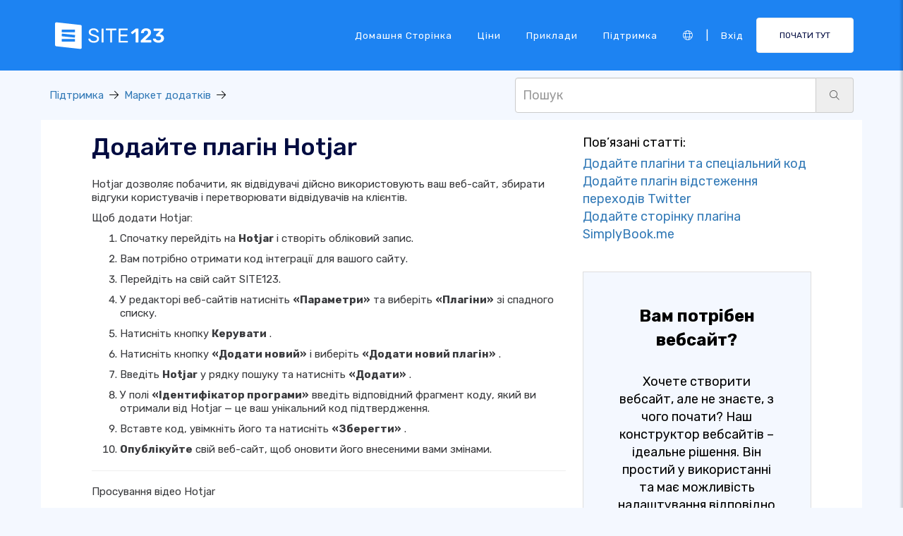

--- FILE ---
content_type: text/html;charset=UTF-8
request_url: https://ua.site123.com/support/4263181-%D0%94%D0%BE%D0%B4%D0%B0%D0%B9%D1%82%D0%B5-%D0%BF%D0%BB%D0%B0%D0%B3%D1%96%D0%BD-hotjar
body_size: 13139
content:
<!DOCTYPE html><html lang="uk" ><head> <script>        //We must set up this variable here because different analytics tool (like Google Optimize) using it right after
        var utm_landingPage     = 'homepage';
    </script> <meta http-equiv="X-UA-Compatible" content="IE=edge,chrome=1" /> <meta charset="utf-8" /> <link rel="dns-prefetch preconnect" href="https://cdn-cms.f-static.com" crossorigin="anonymous"/> <link rel="dns-prefetch preconnect" href="https://images.cdn-files-a.com" crossorigin="anonymous"/> <link rel="dns-prefetch preconnect" href="https://static.s123-cdn-network-a.com" crossorigin="anonymous"/> <link rel="dns-prefetch preconnect" href="https://cdn-cms-s-8-4.f-static.net" crossorigin="anonymous"/> <link rel="dns-prefetch preconnect" href="https://fonts.googleapis.com" crossorigin="anonymous"/> <link rel="dns-prefetch preconnect" href="https://fonts.gstatic.com" crossorigin="anonymous"/> <link rel="dns-prefetch preconnect" href="https://googleads.g.doubleclick.net" crossorigin="anonymous"/> <link rel="dns-prefetch preconnect" href="https://www.google-analytics.com" crossorigin="anonymous"/> <link rel="dns-prefetch preconnect" href="https://www.googleadservices.com" crossorigin="anonymous"/> <link rel="dns-prefetch preconnect" href="https://www.googleoptimize.com" crossorigin="anonymous"/> <link rel="dns-prefetch preconnect" href="https://www.facebook.com" crossorigin="anonymous"/> <meta name="viewport" content="width=device-width, initial-scale=1.0, maximum-scale=1.0" /> <link rel="shortcut icon" href="https://cdn-cms-s-8-4.f-static.net/manager/websites/site123_website/files/logos/brand_files_2020/Icons/Png/Icon_blue.png?v=y84124423242" type="image/x-icon"> <link rel="icon" href="https://cdn-cms-s-8-4.f-static.net/manager/websites/site123_website/files/logos/brand_files_2020/Icons/Png/Icon_blue.png?v=y84124423242" type="image/x-icon"> <style>/* arabic */
@font-face {
  font-family: 'Rubik';
  font-style: normal;
  font-weight: 300;
  font-display: swap;
  src: url(https://fonts.gstatic.com/s/rubik/v31/iJWKBXyIfDnIV7nErXyw023e1Ik.woff2) format('woff2');
  unicode-range: U+0600-06FF, U+0750-077F, U+0870-088E, U+0890-0891, U+0897-08E1, U+08E3-08FF, U+200C-200E, U+2010-2011, U+204F, U+2E41, U+FB50-FDFF, U+FE70-FE74, U+FE76-FEFC, U+102E0-102FB, U+10E60-10E7E, U+10EC2-10EC4, U+10EFC-10EFF, U+1EE00-1EE03, U+1EE05-1EE1F, U+1EE21-1EE22, U+1EE24, U+1EE27, U+1EE29-1EE32, U+1EE34-1EE37, U+1EE39, U+1EE3B, U+1EE42, U+1EE47, U+1EE49, U+1EE4B, U+1EE4D-1EE4F, U+1EE51-1EE52, U+1EE54, U+1EE57, U+1EE59, U+1EE5B, U+1EE5D, U+1EE5F, U+1EE61-1EE62, U+1EE64, U+1EE67-1EE6A, U+1EE6C-1EE72, U+1EE74-1EE77, U+1EE79-1EE7C, U+1EE7E, U+1EE80-1EE89, U+1EE8B-1EE9B, U+1EEA1-1EEA3, U+1EEA5-1EEA9, U+1EEAB-1EEBB, U+1EEF0-1EEF1;
}
/* cyrillic-ext */
@font-face {
  font-family: 'Rubik';
  font-style: normal;
  font-weight: 300;
  font-display: swap;
  src: url(https://fonts.gstatic.com/s/rubik/v31/iJWKBXyIfDnIV7nMrXyw023e1Ik.woff2) format('woff2');
  unicode-range: U+0460-052F, U+1C80-1C8A, U+20B4, U+2DE0-2DFF, U+A640-A69F, U+FE2E-FE2F;
}
/* cyrillic */
@font-face {
  font-family: 'Rubik';
  font-style: normal;
  font-weight: 300;
  font-display: swap;
  src: url(https://fonts.gstatic.com/s/rubik/v31/iJWKBXyIfDnIV7nFrXyw023e1Ik.woff2) format('woff2');
  unicode-range: U+0301, U+0400-045F, U+0490-0491, U+04B0-04B1, U+2116;
}
/* hebrew */
@font-face {
  font-family: 'Rubik';
  font-style: normal;
  font-weight: 300;
  font-display: swap;
  src: url(https://fonts.gstatic.com/s/rubik/v31/iJWKBXyIfDnIV7nDrXyw023e1Ik.woff2) format('woff2');
  unicode-range: U+0307-0308, U+0590-05FF, U+200C-2010, U+20AA, U+25CC, U+FB1D-FB4F;
}
/* latin-ext */
@font-face {
  font-family: 'Rubik';
  font-style: normal;
  font-weight: 300;
  font-display: swap;
  src: url(https://fonts.gstatic.com/s/rubik/v31/iJWKBXyIfDnIV7nPrXyw023e1Ik.woff2) format('woff2');
  unicode-range: U+0100-02BA, U+02BD-02C5, U+02C7-02CC, U+02CE-02D7, U+02DD-02FF, U+0304, U+0308, U+0329, U+1D00-1DBF, U+1E00-1E9F, U+1EF2-1EFF, U+2020, U+20A0-20AB, U+20AD-20C0, U+2113, U+2C60-2C7F, U+A720-A7FF;
}
/* latin */
@font-face {
  font-family: 'Rubik';
  font-style: normal;
  font-weight: 300;
  font-display: swap;
  src: url(https://fonts.gstatic.com/s/rubik/v31/iJWKBXyIfDnIV7nBrXyw023e.woff2) format('woff2');
  unicode-range: U+0000-00FF, U+0131, U+0152-0153, U+02BB-02BC, U+02C6, U+02DA, U+02DC, U+0304, U+0308, U+0329, U+2000-206F, U+20AC, U+2122, U+2191, U+2193, U+2212, U+2215, U+FEFF, U+FFFD;
}
/* arabic */
@font-face {
  font-family: 'Rubik';
  font-style: normal;
  font-weight: 400;
  font-display: swap;
  src: url(https://fonts.gstatic.com/s/rubik/v31/iJWKBXyIfDnIV7nErXyw023e1Ik.woff2) format('woff2');
  unicode-range: U+0600-06FF, U+0750-077F, U+0870-088E, U+0890-0891, U+0897-08E1, U+08E3-08FF, U+200C-200E, U+2010-2011, U+204F, U+2E41, U+FB50-FDFF, U+FE70-FE74, U+FE76-FEFC, U+102E0-102FB, U+10E60-10E7E, U+10EC2-10EC4, U+10EFC-10EFF, U+1EE00-1EE03, U+1EE05-1EE1F, U+1EE21-1EE22, U+1EE24, U+1EE27, U+1EE29-1EE32, U+1EE34-1EE37, U+1EE39, U+1EE3B, U+1EE42, U+1EE47, U+1EE49, U+1EE4B, U+1EE4D-1EE4F, U+1EE51-1EE52, U+1EE54, U+1EE57, U+1EE59, U+1EE5B, U+1EE5D, U+1EE5F, U+1EE61-1EE62, U+1EE64, U+1EE67-1EE6A, U+1EE6C-1EE72, U+1EE74-1EE77, U+1EE79-1EE7C, U+1EE7E, U+1EE80-1EE89, U+1EE8B-1EE9B, U+1EEA1-1EEA3, U+1EEA5-1EEA9, U+1EEAB-1EEBB, U+1EEF0-1EEF1;
}
/* cyrillic-ext */
@font-face {
  font-family: 'Rubik';
  font-style: normal;
  font-weight: 400;
  font-display: swap;
  src: url(https://fonts.gstatic.com/s/rubik/v31/iJWKBXyIfDnIV7nMrXyw023e1Ik.woff2) format('woff2');
  unicode-range: U+0460-052F, U+1C80-1C8A, U+20B4, U+2DE0-2DFF, U+A640-A69F, U+FE2E-FE2F;
}
/* cyrillic */
@font-face {
  font-family: 'Rubik';
  font-style: normal;
  font-weight: 400;
  font-display: swap;
  src: url(https://fonts.gstatic.com/s/rubik/v31/iJWKBXyIfDnIV7nFrXyw023e1Ik.woff2) format('woff2');
  unicode-range: U+0301, U+0400-045F, U+0490-0491, U+04B0-04B1, U+2116;
}
/* hebrew */
@font-face {
  font-family: 'Rubik';
  font-style: normal;
  font-weight: 400;
  font-display: swap;
  src: url(https://fonts.gstatic.com/s/rubik/v31/iJWKBXyIfDnIV7nDrXyw023e1Ik.woff2) format('woff2');
  unicode-range: U+0307-0308, U+0590-05FF, U+200C-2010, U+20AA, U+25CC, U+FB1D-FB4F;
}
/* latin-ext */
@font-face {
  font-family: 'Rubik';
  font-style: normal;
  font-weight: 400;
  font-display: swap;
  src: url(https://fonts.gstatic.com/s/rubik/v31/iJWKBXyIfDnIV7nPrXyw023e1Ik.woff2) format('woff2');
  unicode-range: U+0100-02BA, U+02BD-02C5, U+02C7-02CC, U+02CE-02D7, U+02DD-02FF, U+0304, U+0308, U+0329, U+1D00-1DBF, U+1E00-1E9F, U+1EF2-1EFF, U+2020, U+20A0-20AB, U+20AD-20C0, U+2113, U+2C60-2C7F, U+A720-A7FF;
}
/* latin */
@font-face {
  font-family: 'Rubik';
  font-style: normal;
  font-weight: 400;
  font-display: swap;
  src: url(https://fonts.gstatic.com/s/rubik/v31/iJWKBXyIfDnIV7nBrXyw023e.woff2) format('woff2');
  unicode-range: U+0000-00FF, U+0131, U+0152-0153, U+02BB-02BC, U+02C6, U+02DA, U+02DC, U+0304, U+0308, U+0329, U+2000-206F, U+20AC, U+2122, U+2191, U+2193, U+2212, U+2215, U+FEFF, U+FFFD;
}
/* arabic */
@font-face {
  font-family: 'Rubik';
  font-style: normal;
  font-weight: 500;
  font-display: swap;
  src: url(https://fonts.gstatic.com/s/rubik/v31/iJWKBXyIfDnIV7nErXyw023e1Ik.woff2) format('woff2');
  unicode-range: U+0600-06FF, U+0750-077F, U+0870-088E, U+0890-0891, U+0897-08E1, U+08E3-08FF, U+200C-200E, U+2010-2011, U+204F, U+2E41, U+FB50-FDFF, U+FE70-FE74, U+FE76-FEFC, U+102E0-102FB, U+10E60-10E7E, U+10EC2-10EC4, U+10EFC-10EFF, U+1EE00-1EE03, U+1EE05-1EE1F, U+1EE21-1EE22, U+1EE24, U+1EE27, U+1EE29-1EE32, U+1EE34-1EE37, U+1EE39, U+1EE3B, U+1EE42, U+1EE47, U+1EE49, U+1EE4B, U+1EE4D-1EE4F, U+1EE51-1EE52, U+1EE54, U+1EE57, U+1EE59, U+1EE5B, U+1EE5D, U+1EE5F, U+1EE61-1EE62, U+1EE64, U+1EE67-1EE6A, U+1EE6C-1EE72, U+1EE74-1EE77, U+1EE79-1EE7C, U+1EE7E, U+1EE80-1EE89, U+1EE8B-1EE9B, U+1EEA1-1EEA3, U+1EEA5-1EEA9, U+1EEAB-1EEBB, U+1EEF0-1EEF1;
}
/* cyrillic-ext */
@font-face {
  font-family: 'Rubik';
  font-style: normal;
  font-weight: 500;
  font-display: swap;
  src: url(https://fonts.gstatic.com/s/rubik/v31/iJWKBXyIfDnIV7nMrXyw023e1Ik.woff2) format('woff2');
  unicode-range: U+0460-052F, U+1C80-1C8A, U+20B4, U+2DE0-2DFF, U+A640-A69F, U+FE2E-FE2F;
}
/* cyrillic */
@font-face {
  font-family: 'Rubik';
  font-style: normal;
  font-weight: 500;
  font-display: swap;
  src: url(https://fonts.gstatic.com/s/rubik/v31/iJWKBXyIfDnIV7nFrXyw023e1Ik.woff2) format('woff2');
  unicode-range: U+0301, U+0400-045F, U+0490-0491, U+04B0-04B1, U+2116;
}
/* hebrew */
@font-face {
  font-family: 'Rubik';
  font-style: normal;
  font-weight: 500;
  font-display: swap;
  src: url(https://fonts.gstatic.com/s/rubik/v31/iJWKBXyIfDnIV7nDrXyw023e1Ik.woff2) format('woff2');
  unicode-range: U+0307-0308, U+0590-05FF, U+200C-2010, U+20AA, U+25CC, U+FB1D-FB4F;
}
/* latin-ext */
@font-face {
  font-family: 'Rubik';
  font-style: normal;
  font-weight: 500;
  font-display: swap;
  src: url(https://fonts.gstatic.com/s/rubik/v31/iJWKBXyIfDnIV7nPrXyw023e1Ik.woff2) format('woff2');
  unicode-range: U+0100-02BA, U+02BD-02C5, U+02C7-02CC, U+02CE-02D7, U+02DD-02FF, U+0304, U+0308, U+0329, U+1D00-1DBF, U+1E00-1E9F, U+1EF2-1EFF, U+2020, U+20A0-20AB, U+20AD-20C0, U+2113, U+2C60-2C7F, U+A720-A7FF;
}
/* latin */
@font-face {
  font-family: 'Rubik';
  font-style: normal;
  font-weight: 500;
  font-display: swap;
  src: url(https://fonts.gstatic.com/s/rubik/v31/iJWKBXyIfDnIV7nBrXyw023e.woff2) format('woff2');
  unicode-range: U+0000-00FF, U+0131, U+0152-0153, U+02BB-02BC, U+02C6, U+02DA, U+02DC, U+0304, U+0308, U+0329, U+2000-206F, U+20AC, U+2122, U+2191, U+2193, U+2212, U+2215, U+FEFF, U+FFFD;
}
/* arabic */
@font-face {
  font-family: 'Rubik';
  font-style: normal;
  font-weight: 700;
  font-display: swap;
  src: url(https://fonts.gstatic.com/s/rubik/v31/iJWKBXyIfDnIV7nErXyw023e1Ik.woff2) format('woff2');
  unicode-range: U+0600-06FF, U+0750-077F, U+0870-088E, U+0890-0891, U+0897-08E1, U+08E3-08FF, U+200C-200E, U+2010-2011, U+204F, U+2E41, U+FB50-FDFF, U+FE70-FE74, U+FE76-FEFC, U+102E0-102FB, U+10E60-10E7E, U+10EC2-10EC4, U+10EFC-10EFF, U+1EE00-1EE03, U+1EE05-1EE1F, U+1EE21-1EE22, U+1EE24, U+1EE27, U+1EE29-1EE32, U+1EE34-1EE37, U+1EE39, U+1EE3B, U+1EE42, U+1EE47, U+1EE49, U+1EE4B, U+1EE4D-1EE4F, U+1EE51-1EE52, U+1EE54, U+1EE57, U+1EE59, U+1EE5B, U+1EE5D, U+1EE5F, U+1EE61-1EE62, U+1EE64, U+1EE67-1EE6A, U+1EE6C-1EE72, U+1EE74-1EE77, U+1EE79-1EE7C, U+1EE7E, U+1EE80-1EE89, U+1EE8B-1EE9B, U+1EEA1-1EEA3, U+1EEA5-1EEA9, U+1EEAB-1EEBB, U+1EEF0-1EEF1;
}
/* cyrillic-ext */
@font-face {
  font-family: 'Rubik';
  font-style: normal;
  font-weight: 700;
  font-display: swap;
  src: url(https://fonts.gstatic.com/s/rubik/v31/iJWKBXyIfDnIV7nMrXyw023e1Ik.woff2) format('woff2');
  unicode-range: U+0460-052F, U+1C80-1C8A, U+20B4, U+2DE0-2DFF, U+A640-A69F, U+FE2E-FE2F;
}
/* cyrillic */
@font-face {
  font-family: 'Rubik';
  font-style: normal;
  font-weight: 700;
  font-display: swap;
  src: url(https://fonts.gstatic.com/s/rubik/v31/iJWKBXyIfDnIV7nFrXyw023e1Ik.woff2) format('woff2');
  unicode-range: U+0301, U+0400-045F, U+0490-0491, U+04B0-04B1, U+2116;
}
/* hebrew */
@font-face {
  font-family: 'Rubik';
  font-style: normal;
  font-weight: 700;
  font-display: swap;
  src: url(https://fonts.gstatic.com/s/rubik/v31/iJWKBXyIfDnIV7nDrXyw023e1Ik.woff2) format('woff2');
  unicode-range: U+0307-0308, U+0590-05FF, U+200C-2010, U+20AA, U+25CC, U+FB1D-FB4F;
}
/* latin-ext */
@font-face {
  font-family: 'Rubik';
  font-style: normal;
  font-weight: 700;
  font-display: swap;
  src: url(https://fonts.gstatic.com/s/rubik/v31/iJWKBXyIfDnIV7nPrXyw023e1Ik.woff2) format('woff2');
  unicode-range: U+0100-02BA, U+02BD-02C5, U+02C7-02CC, U+02CE-02D7, U+02DD-02FF, U+0304, U+0308, U+0329, U+1D00-1DBF, U+1E00-1E9F, U+1EF2-1EFF, U+2020, U+20A0-20AB, U+20AD-20C0, U+2113, U+2C60-2C7F, U+A720-A7FF;
}
/* latin */
@font-face {
  font-family: 'Rubik';
  font-style: normal;
  font-weight: 700;
  font-display: swap;
  src: url(https://fonts.gstatic.com/s/rubik/v31/iJWKBXyIfDnIV7nBrXyw023e.woff2) format('woff2');
  unicode-range: U+0000-00FF, U+0131, U+0152-0153, U+02BB-02BC, U+02C6, U+02DA, U+02DC, U+0304, U+0308, U+0329, U+2000-206F, U+20AC, U+2122, U+2191, U+2193, U+2212, U+2215, U+FEFF, U+FFFD;
}</style> <!-- styles --> <link rel="stylesheet" href="https://cdn-cms-s-8-4.f-static.net/versions/2/system_mini/css/minimizeSITE123website.css?v=y84124423242" type="text/css" crossorigin="anonymous"> <link rel="stylesheet" href="https://cdn-cms-s-8-4.f-static.net/versions/2/system_mini/css/minimizeSITE123website_inside_page.css?v=y84124423242" type="text/css" crossorigin="anonymous"> <title>Додайте плагін Hotjar  | Центр підтримки - SITE123</title><meta name="description" content="Дізнайтеся, як відвідувачі використовують ваш сайт за допомогою Hotjar. Створіть обліковий запис, інтегруйте його на свій веб-сайт SITE123 і перетворите статистику на збільшення конверсій клієнтів." /><meta name="keywords" content="" /><link rel="canonical" href="https://ua.site123.com/support/4263181-%D0%94%D0%BE%D0%B4%D0%B0%D0%B9%D1%82%D0%B5-%D0%BF%D0%BB%D0%B0%D0%B3%D1%96%D0%BD-hotjar" /><meta http-equiv="content-language" content="uk" /><!-- Facebook Meta Info --><meta property="fb:pages" content="430267760516602" /><meta name="fb:app_id" content="1416531498604756" /><meta property="og:url" content="https://ua.site123.com/support/4263181-%D0%94%D0%BE%D0%B4%D0%B0%D0%B9%D1%82%D0%B5-%D0%BF%D0%BB%D0%B0%D0%B3%D1%96%D0%BD-hotjar"><meta property="og:image" content=""><meta property="og:description" content="Дізнайтеся, як відвідувачі використовують ваш сайт за допомогою Hotjar. Створіть обліковий запис, інтегруйте його на свій веб-сайт SITE123 і перетворите статистику на збільшення конверсій клієнтів."><meta property="og:title" content="Додайте плагін Hotjar  | Центр підтримки - SITE123"><meta property="og:site_name" content="SITE123"><meta name="og:type" content="website" /><!-- Twitter Meta Info --><meta name="twitter:site" content="@site123"><meta name="twitter:card" content="summary_large_image"><meta name="twitter:url" content="https://ua.site123.com/support/4263181-%D0%94%D0%BE%D0%B4%D0%B0%D0%B9%D1%82%D0%B5-%D0%BF%D0%BB%D0%B0%D0%B3%D1%96%D0%BD-hotjar"><meta name="twitter:title" content="Додайте плагін Hotjar  | Центр підтримки - SITE123"><meta name="twitter:description" content="Дізнайтеся, як відвідувачі використовують ваш сайт за допомогою Hotjar. Створіть обліковий запис, інтегруйте його на свій веб-сайт SITE123 і перетворите статистику на збільшення конверсій клієнтів."><meta name="twitter:image:src" content=""><!-- Google+ Meta Info --><meta itemprop="name" content="Додайте плагін Hotjar  | Центр підтримки - SITE123"><meta itemprop="description" content="Дізнайтеся, як відвідувачі використовують ваш сайт за допомогою Hotjar. Створіть обліковий запис, інтегруйте його на свій веб-сайт SITE123 і перетворите статистику на збільшення конверсій клієнтів."><meta itemprop="image" content=""><meta name="yandex-verification" content="4e2e3b87cecc4952"><meta name="msvalidate.01" content="1404E3D356E3AFB60FD0EF2AE2283550"> <link rel="alternate" hreflang="en" href="https://en.site123.com/support/4263181-add-the-hotjar-plugin"/><link rel="alternate" hreflang="x-default" href="https://www.site123.com/support/4263181-add-the-hotjar-plugin"/><link rel="alternate" hreflang="he" href="https://he.site123.com/support/4263181-%D7%94%D7%95%D7%A1%D7%A3-%D7%90%D7%AA-%D7%AA%D7%95%D7%A1%D7%A3-hotjar"/><link rel="alternate" hreflang="fr" href="https://fr.site123.com/support/4263181-ajouter-le-plugin-hotjar"/><link rel="alternate" hreflang="es" href="https://es.site123.com/support/4263181-agregue-el-complemento-hotjar"/><link rel="alternate" hreflang="pt" href="https://pt.site123.com/support/4263181-adicione-o-plug-in-hotjar"/><link rel="alternate" hreflang="de" href="https://de.site123.com/support/4263181-f%C3%BCgen-sie-das-hotjar-plugin-hinzu"/><link rel="alternate" hreflang="it" href="https://it.site123.com/support/4263181-aggiungi-il-plugin-hotjar"/><link rel="alternate" hreflang="nl" href="https://nl.site123.com/support/4263181-voeg-de-hotjar-plug-in-toe"/><link rel="alternate" hreflang="ru" href="https://ru.site123.com/support/4263181-%D0%94%D0%BE%D0%B1%D0%B0%D0%B2%D1%8C%D1%82%D0%B5-%D0%BF%D0%BB%D0%B0%D0%B3%D0%B8%D0%BD-hotjar"/><link rel="alternate" hreflang="ja" href="https://ja.site123.com/support/4263181-hotjar%E3%83%97%E3%83%A9%E3%82%B0%E3%82%A4%E3%83%B3%E3%82%92%E8%BF%BD%E5%8A%A0%E3%81%99%E3%82%8B"/><link rel="alternate" hreflang="ko" href="https://ko.site123.com/support/4263181-hotjar-%ED%94%8C%EB%9F%AC%EA%B7%B8%EC%9D%B8-%EC%B6%94%EA%B0%80"/><link rel="alternate" hreflang="pl" href="https://pl.site123.com/support/4263181-dodaj-wtyczk%C4%99-hotjar"/><link rel="alternate" hreflang="tr" href="https://tr.site123.com/support/4263181-hotjar-eklentisini-ekle"/><link rel="alternate" hreflang="ar" href="https://ar.site123.com/support/4263181-%D8%A3%D8%B6%D9%81-%D8%A7%D9%84%D8%A8%D8%B1%D9%86%D8%A7%D9%85%D8%AC-%D8%A7%D9%84%D9%85%D8%B3%D8%A7%D8%B9%D8%AF-hotjar"/><link rel="alternate" hreflang="hu" href="https://hu.site123.com/support/4263181-adja-hozz%C3%A1-a-hotjar-be%C3%A9p%C3%BCl%C5%91-modult"/><link rel="alternate" hreflang="sv" href="https://sv.site123.com/support/4263181-l%C3%A4gg-till-hotjar-plugin"/><link rel="alternate" hreflang="no" href="https://no.site123.com/support/4263181-legg-til-hotjar-plugin"/><link rel="alternate" hreflang="ro" href="https://ro.site123.com/support/4263181-ad%C4%83uga%C8%9Bi-pluginul-hotjar"/><link rel="alternate" hreflang="el" href="https://el.site123.com/support/4263181-%CE%A0%CF%81%CE%BF%CF%83%CE%B8%CE%AD%CF%83%CF%84%CE%B5-%CF%84%CE%BF-%CF%80%CF%81%CF%8C%CF%83%CE%B8%CE%B5%CF%84%CE%BF-hotjar"/><link rel="alternate" hreflang="hi" href="https://hi.site123.com/support/4263181-hotjar-%E0%A4%AA-%E0%A4%B2%E0%A4%97%E0%A4%87%E0%A4%A8-%E0%A4%9C-%E0%A4%A1"/><link rel="alternate" hreflang="cs" href="https://cs.site123.com/support/4263181-p%C5%99idejte-plugin-hotjar"/><link rel="alternate" hreflang="da" href="https://da.site123.com/support/4263181-tilf%C3%B8j-hotjar-plugin"/><link rel="alternate" hreflang="hr" href="https://hr.site123.com/support/4263181-dodajte-hotjar-dodatak"/><link rel="alternate" hreflang="uk" href="https://uk.site123.com/support/4263181-%D0%94%D0%BE%D0%B4%D0%B0%D0%B9%D1%82%D0%B5-%D0%BF%D0%BB%D0%B0%D0%B3%D1%96%D0%BD-hotjar"/><link rel="alternate" hreflang="zh-cn" href="https://zh-cn.site123.com/support/4263181-%E6%B7%BB%E5%8A%A0-hotjar-%E6%8F%92%E4%BB%B6"/><link rel="alternate" hreflang="zh-tw" href="https://zh-tw.site123.com/support/4263181-%E6%96%B0%E5%A2%9E-hotjar-%E6%8F%92%E4%BB%B6"/> </head><body class="language_uk insidePage landingPage " data-user-language="uk"> <div class="menuHeader "> <div class="container"> <div class="row"> <div class="col-xs-12 col-sm-2"> <a href="/"><img src="https://static.s123-cdn-network-a.com/admin/InterfaceStatisFiles/allOther/all/site123/logos/Logo/Horizontal/SVG/Horizontal_Blue.svg?v=y84124423242" class="site123_logo logoBlue" alt="SITE123 logo"><img src="https://static.s123-cdn-network-a.com/admin/InterfaceStatisFiles/allOther/all/site123/logos/Logo/Horizontal/SVG/Horizontal_white.svg?v=y84124423242" class="site123_logo logoWhite" alt="SITE123 logo"></a> </div> <div class="col-xs-12 col-sm-10 hidden-xs hidden-sm"> <nav class=""> <ul class="site123_nav"> <li class="active"><a class="menuItem" href="/">Домашня сторінка</a></li> <!--<li><a class="menuItem" href="/domain-search">Домени</a></li>--> <li><a class="menuItem" href="/%D0%A6%D1%96%D0%BD%D0%B8">Ціни</a></li><li><a class="menuItem" href="/%D0%9F%D1%80%D0%B8%D0%BA%D0%BB%D0%B0%D0%B4%D0%B8+%D0%B2%D0%B5%D0%B1%D1%81%D0%B0%D0%B9%D1%82%D1%96%D0%B2">Приклади</a></li> <li><a class="menuItem" href="/support">Підтримка</a></li> <li><a class="languageModalElement menuItem"><i class="fa-light fa-globe"></i></a></li> <li>|</li> <li class="loginMenu"><a class="menuItem" href="https://app.site123.com/manager/login/login.php?l=uk"><i class="fal fa-sign-in visible-xs-block"></i><span class="hidden-xs">Вхід</span></a></li> <li><a class="btn btn-blue btn-small" href="https://app.site123.com/manager/login/sign_up.php?l=uk"><i class="fal fa-plus visible-xs-block"></i><span class="hidden-xs">ПОЧАТИ ТУТ</span></a></li> </ul> </nav> </div> <div class="col-xs-12 col-sm-9 visible-xs-block visible-sm-block"> <div class="mobileMenu"> <svg aria-hidden="true" focusable="false" data-prefix="fal" data-icon="bars" class="svg-inline--fa fa-bars" style="width:26px;height:26px;" role="img" xmlns="http://www.w3.org/2000/svg" viewBox="0 0 448 512"><path fill="currentColor" d="M442 114H6a6 6 0 0 1-6-6V84a6 6 0 0 1 6-6h436a6 6 0 0 1 6 6v24a6 6 0 0 1-6 6zm0 160H6a6 6 0 0 1-6-6v-24a6 6 0 0 1 6-6h436a6 6 0 0 1 6 6v24a6 6 0 0 1-6 6zm0 160H6a6 6 0 0 1-6-6v-24a6 6 0 0 1 6-6h436a6 6 0 0 1 6 6v24a6 6 0 0 1-6 6z"></path></svg> </div> </div> </div> </div> </div> <div class="mobileMenuFromSide"> <div class="mobileMenuHeader"> <img src="https://static.s123-cdn-network-a.com/admin/InterfaceStatisFiles/allOther/all/site123/logos/Logo/Horizontal/SVG/Horizontal_Blue.svg?v=y84124423242" class="site123_logo logoBlue" alt="logo"> <div class="mobileMenuClose"><svg aria-hidden="true" focusable="false" data-prefix="fal" data-icon="times" class="svg-inline--fa fa-times" role="img" xmlns="http://www.w3.org/2000/svg" viewBox="0 0 320 512"><path fill="currentColor" d="M193.94 256L296.5 153.44l21.15-21.15c3.12-3.12 3.12-8.19 0-11.31l-22.63-22.63c-3.12-3.12-8.19-3.12-11.31 0L160 222.06 36.29 98.34c-3.12-3.12-8.19-3.12-11.31 0L2.34 120.97c-3.12 3.12-3.12 8.19 0 11.31L126.06 256 2.34 379.71c-3.12 3.12-3.12 8.19 0 11.31l22.63 22.63c3.12 3.12 8.19 3.12 11.31 0L160 289.94 262.56 392.5l21.15 21.15c3.12 3.12 8.19 3.12 11.31 0l22.63-22.63c3.12-3.12 3.12-8.19 0-11.31L193.94 256z"></path></svg></div> </div> <nav class=""> <ul class="site123_nav"> <li class="active"><a href="/">Домашня сторінка</a></li> <li><a href="/%D0%A6%D1%96%D0%BD%D0%B8">Ціни</a></li> <li><a href="/support">Підтримка</a></li> <li><a class="languageModalElement" data-show-lan-text="true"><i class="fa-light fa-globe"></i></a></li> </ul> </nav> <div class="mobile-menu-main-btns"> <a class="btn btn-mini btn-transparent" href="https://app.site123.com/manager/login/login.php?l=uk"><span>Вхід</span></a> <a class="btn btn-mini btn-orange" href="https://app.site123.com/manager/login/sign_up.php?l=uk"><span>ПОЧАТИ ТУТ</span></a> </div> </div> <div class="container supportPage" style="margin-top:30px;"> <div class="row"> <div class="col-xs-12"> <div style="display: flex;align-items: center;justify-content: center;padding: 10px 0;"> <div style="width: 50%;"> <div class="breadcrumb" style="margin:0;"> <a href="/support">Підтримка</a>                        &nbsp;<i class="fal fa-arrow-right"></i>&nbsp; 
                                                    <a href="/support/cat/app-market">Маркет додатків</a> &nbsp;<i class="fal fa-arrow-right"></i>&nbsp; 
                                            </div> </div> <div style="width: 50%;"> <!-- Search Filter --> <form id="addPluginFilterForm" class="form-search bigSearch" action="/support"> <div class="input-group" style="margin:0;"> <input type="text" id="q" name="q" class="form-control search-query" placeholder="Пошук" value=""/> <button type="submit" class="input-group-addon" data-rel="tooltip" title="Пошук"><i class="fal fa-search"></i></button> </div> </form> </div> </div> </div> <div class="articleInfo col-xs-12"> <div class="row data"> <div class="supportArticleBox"> <div class="col-xs-12 col-sm-8"> <div> <h1>Додайте плагін Hotjar</h1> <div class="content responsive-handler fr-view breakable"> <p class="no-margin">Hotjar дозволяє побачити, як відвідувачі дійсно використовують ваш веб-сайт, збирати відгуки користувачів і перетворювати відвідувачів на клієнтів.</p><p class="no-margin"></p><p class="no-margin"> Щоб додати Hotjar:</p><ol><li><p class="no-margin"> Спочатку перейдіть на <b>Hotjar</b> і створіть обліковий запис.</p></li><li><p class="no-margin"> Вам потрібно отримати код інтеграції для вашого сайту.</p></li><li><p class="no-margin"> Перейдіть на свій сайт SITE123.</p></li><li><p class="no-margin"> У редакторі веб-сайтів натисніть <b>«Параметри»</b> та виберіть <b>«Плагіни»</b> зі спадного списку.</p></li><li><p class="no-margin"> Натисніть кнопку <b>Керувати</b> .</p></li><li><p class="no-margin"> Натисніть кнопку <b>«Додати новий»</b> і виберіть <b>«Додати новий плагін»</b> .</p></li><li><p class="no-margin"> Введіть <b>Hotjar</b> у рядку пошуку та натисніть <b>«Додати»</b> .</p></li><li><p class="no-margin"> У полі <b>«Ідентифікатор програми»</b> введіть відповідний фрагмент коду, який ви отримали від Hotjar — це ваш унікальний код підтвердження.</p></li><li><p class="no-margin"> Вставте код, увімкніть його та натисніть <b>«Зберегти»</b> .</p></li><li><p class="no-margin"> <b>Опублікуйте</b> свій веб-сайт, щоб оновити його внесеними вами змінами.</p></li></ol><hr><p class="no-margin"> Просування відео Hotjar </p><p class="no-margin"></p><div class="intercom-h2b-video"><iframe src="https://www.youtube.com/embed/XZSDpnu7DoA?rel=0" frameborder="0" webkitallowfullscreen mozallowfullscreen allowfullscreen></iframe></div><p class="no-margin"></p> </div> </div> <div style="margin-top: 3rem;"> </div> <div class="hidden"> <div class="articleTagBox"> <a href="/support/cat/app-market">Маркет додатків</a> <br/> </div> </div> <div> <form id="supportReviewForm" method="post"> <div class="supportReviewTool text-center">                                    Чи була ця стаття корисною для вас?                                    <br> <div> <a class="supportReviewReaction supportReviewComment" data-user-comment="smiley (Good article)" data-user-reaction="1">&#128515;</a> <a class="supportReviewReaction supportReviewComment" data-user-comment="neutral_face (Ok article)" data-user-reaction="2">&#128528;</a> <a class="supportReviewReaction supportReviewComment" data-user-comment="disappointed (Bad article)" data-user-reaction="3">&#128542;</a> </div> <div class="supportReviewTool-settings hidden"> <br><br> <label for="reviewReactionText">Будь ласка, скажіть нам, що ми можемо покращити!</label> <br> <div class="list-group supportReviewComment"> <a class="list-group-item" data-user-comment="The content/video is out of date">Контент/відео застарілий.</a> <a class="list-group-item" data-user-comment="The information is hard to understand">Інформацію надто важко зрозуміти.</a> <a class="list-group-item" data-user-comment="I still do not know what to do next">Я досі не знаю, що робити далі. </a> </div> <br> </div> </div> <input type="hidden" name="userComment" id="userComment"> <input type="hidden" name="userReaction" id="userReaction"> <input type="hidden" name="supportArticleName" id="supportArticleName" value="/support/4263181-%D0%94%D0%BE%D0%B4%D0%B0%D0%B9%D1%82%D0%B5-%D0%BF%D0%BB%D0%B0%D0%B3%D1%96%D0%BD-hotjar"> <input type="hidden" name="articleID" id="articleID" value="4263181"> </form> </div> <div> <div class="openIntercomBoxBottom" style="margin: 20px 0;"> <a class="btn btn-primary openInsideChat"><i class="fal fa-comments"></i> Почніть розмову з агентом</a> </div> </div> </div> <div class="col-xs-12 col-sm-4"> <div class="articleTagBox" style="margin-bottom:40px;"> <div class="articleTagBoxTitle" style="margin-bottom:5px;">Пов’язані статті:</div> <div> <a class="" href="/support/7168957-%d0%94%d0%be%d0%b4%d0%b0%d0%b9%d1%82%d0%b5-%d0%bf%d0%bb%d0%b0%d0%b3%d1%96%d0%bd%d0%b8-%d1%82%d0%b0-%d1%81%d0%bf%d0%b5%d1%86%d1%96%d0%b0%d0%bb%d1%8c%d0%bd%d0%b8%d0%b9-%d0%ba%d0%be%d0%b4">Додайте плагіни та спеціальний код</a> </div> <div> <a class="" href="/support/2348193-%d0%94%d0%be%d0%b4%d0%b0%d0%b9%d1%82%d0%b5-%d0%bf%d0%bb%d0%b0%d0%b3%d1%96%d0%bd-%d0%b2%d1%96%d0%b4%d1%81%d1%82%d0%b5%d0%b6%d0%b5%d0%bd%d0%bd%d1%8f-%d0%bf%d0%b5%d1%80%d0%b5%d1%85%d0%be%d0%b4%d1%96%d0%b2-twitter">Додайте плагін відстеження переходів Twitter</a> </div> <div> <a class="" href="/support/5443315-%d0%94%d0%be%d0%b4%d0%b0%d0%b9%d1%82%d0%b5-%d1%81%d1%82%d0%be%d1%80%d1%96%d0%bd%d0%ba%d1%83-%d0%bf%d0%bb%d0%b0%d0%b3%d1%96%d0%bd%d0%b0-simplybookme">Додайте сторінку плагіна SimplyBook.me</a> </div> </div> <div class="learnCenterPromoBox"> <span class="title">Вам потрібен вебсайт?</span> <span class="des">Хочете створити вебсайт, але не знаєте, з чого почати? Наш конструктор вебсайтів – ідеальне рішення. Він простий у використанні та має можливість налаштування відповідно до потреб вашого бізнесу, тому ви можете швидко отримати професійний вебсайт.</span> <span class="button text-center"><a href="https://app.site123.com/manager/login/sign_up.php?l=uk" class="btn btn-blue">Створити веб-сайт</a></span> </div> </div> </div> </div> </div> </div></div><section class="container-fluid site123_promo"> <div class="container"> <span class="title">Не зволікайте, створіть свій вебсайт вже сьогодні!</span> <span class="button text-center"><a href="https://app.site123.com/manager/login/sign_up.php?l=uk" class="btn btn-blue">Створити веб-сайт</a></span> </div></section> <footer class="menuFooter container-fluid"> <div class="container"> <div class="row"> <div class="col-xs-12 col-sm-3"> <div class="logoPlace"> <a href="/"><img src="https://static.s123-cdn-network-a.com/admin/InterfaceStatisFiles/allOther/all/site123/logos/Logo/Horizontal/SVG/Horizontal_Blue.svg?v=y84124423242" class="site123_logo logoBlue" loading="lazy" alt="SITE123 logo" style="height: 60px;width: auto;"></a> </div> <div class="site123_small_detail">                        SITE123: побудовано по-іншому, побудовано краще.                    </div> <div class="socialIcons"> <ul> <li><a href="https://www.facebook.com/Site123/" target="_blank"><svg xmlns="http://www.w3.org/2000/svg" viewBox="0 0 448 512"><!--!Font Awesome Free 6.5.1 by @fontawesome - https://fontawesome.com License - https://fontawesome.com/license/free Copyright 2024 Fonticons, Inc.--><path d="M64 32C28.7 32 0 60.7 0 96V416c0 35.3 28.7 64 64 64h98.2V334.2H109.4V256h52.8V222.3c0-87.1 39.4-127.5 125-127.5c16.2 0 44.2 3.2 55.7 6.4V172c-6-.6-16.5-1-29.6-1c-42 0-58.2 15.9-58.2 57.2V256h83.6l-14.4 78.2H255V480H384c35.3 0 64-28.7 64-64V96c0-35.3-28.7-64-64-64H64z"/></svg></a></li> <li><a href="https://twitter.com/site123" target="_blank"><svg xmlns="http://www.w3.org/2000/svg" viewBox="0 0 448 512"><!--!Font Awesome Free 6.5.1 by @fontawesome - https://fontawesome.com License - https://fontawesome.com/license/free Copyright 2024 Fonticons, Inc.--><path d="M64 32C28.7 32 0 60.7 0 96V416c0 35.3 28.7 64 64 64H384c35.3 0 64-28.7 64-64V96c0-35.3-28.7-64-64-64H64zm297.1 84L257.3 234.6 379.4 396H283.8L209 298.1 123.3 396H75.8l111-126.9L69.7 116h98l67.7 89.5L313.6 116h47.5zM323.3 367.6L153.4 142.9H125.1L296.9 367.6h26.3z"/></svg></a></li> <li><a href="https://www.linkedin.com/company/site123" target="_blank"><svg xmlns="http://www.w3.org/2000/svg" viewBox="0 0 448 512"><!--!Font Awesome Free 6.5.1 by @fontawesome - https://fontawesome.com License - https://fontawesome.com/license/free Copyright 2024 Fonticons, Inc.--><path d="M416 32H31.9C14.3 32 0 46.5 0 64.3v383.4C0 465.5 14.3 480 31.9 480H416c17.6 0 32-14.5 32-32.3V64.3c0-17.8-14.4-32.3-32-32.3zM135.4 416H69V202.2h66.5V416zm-33.2-243c-21.3 0-38.5-17.3-38.5-38.5S80.9 96 102.2 96c21.2 0 38.5 17.3 38.5 38.5 0 21.3-17.2 38.5-38.5 38.5zm282.1 243h-66.4V312c0-24.8-.5-56.7-34.5-56.7-34.6 0-39.9 27-39.9 54.9V416h-66.4V202.2h63.7v29.2h.9c8.9-16.8 30.6-34.5 62.9-34.5 67.2 0 79.7 44.3 79.7 101.9V416z"/></svg></a></li> <li><a href="https://www.youtube.com/channel/UCkeFwv6_ayTdj5S3yx3Z-ig" target="_blank"><svg xmlns="http://www.w3.org/2000/svg" viewBox="0 0 448 512"><!--!Font Awesome Free 6.5.1 by @fontawesome - https://fontawesome.com License - https://fontawesome.com/license/free Copyright 2024 Fonticons, Inc.--><path d="M282 256.2l-95.2-54.1V310.3L282 256.2zM384 32H64C28.7 32 0 60.7 0 96V416c0 35.3 28.7 64 64 64H384c35.3 0 64-28.7 64-64V96c0-35.3-28.7-64-64-64zm14.4 136.1c7.6 28.6 7.6 88.2 7.6 88.2s0 59.6-7.6 88.1c-4.2 15.8-16.5 27.7-32.2 31.9C337.9 384 224 384 224 384s-113.9 0-142.2-7.6c-15.7-4.2-28-16.1-32.2-31.9C42 315.9 42 256.3 42 256.3s0-59.7 7.6-88.2c4.2-15.8 16.5-28.2 32.2-32.4C110.1 128 224 128 224 128s113.9 0 142.2 7.7c15.7 4.2 28 16.6 32.2 32.4z"/></svg></a></li> </ul> </div> <div><a class="languageModalElement languageModalElement_footer menuItem" data-show-lan-text="true"><i class="fa-light fa-globe"></i></a></div> </div> <div class="col-xs-12 col-sm-3"> <div class="col_header">Продукт</div> <ul> <li><a href="/">Домашня сторінка</a></li> <li><a href="/%D0%A6%D1%96%D0%BD%D0%B8">Ціни</a></li> <li><a href="/features">Особливості</a></li> <li><a href="/reviews">Відгуки</a></li> <li><a href="/%D0%9F%D1%80%D0%B8%D0%BA%D0%BB%D0%B0%D0%B4%D0%B8+%D0%B2%D0%B5%D0%B1%D1%81%D0%B0%D0%B9%D1%82%D1%96%D0%B2">Приклади вебсайтів</a></li><li><a href="/%D0%A8%D0%B0%D0%B1%D0%BB%D0%BE%D0%BD%D0%B8+%D0%B2%D0%B5%D0%B1%D1%81%D0%B0%D0%B9%D1%82%D1%96%D0%B2">Шаблони вебсайтів</a></li> <li><a href="/app-market">Маркет додатків <span>(English)</span></a></li> <li><a href="/updates">Останні оновлення</a></li> </ul> </div> <div class="col-xs-12 col-sm-3"> <div class="col_header">Усі опції</div> <ul> <li><a href="/">Безкоштовний конструктор вебсайту</a></li><li><a href="/%D0%9A%D0%BE%D0%BD%D1%81%D1%82%D1%80%D1%83%D0%BA%D1%82%D0%BE%D1%80+%D0%B2%D0%B5%D0%B1%D1%81%D0%B0%D0%B9%D1%82%D1%83+%D0%B4%D0%BB%D1%8F+%D1%96%D0%BD%D1%82%D0%B5%D1%80%D0%BD%D0%B5%D1%82-%D1%82%D0%BE%D1%80%D0%B3%D1%96%D0%B2%D0%BB%D1%96">Конструктор вебсайту для інтернет-торгівлі</a></li><li><a href="/%D0%91%D0%B5%D0%B7%D0%BA%D0%BE%D1%88%D1%82%D0%BE%D0%B2%D0%BD%D0%B0+%D1%80%D0%B5%D1%94%D1%81%D1%82%D1%80%D0%B0%D1%86%D1%96%D1%8F+%D0%B4%D0%BE%D0%BC%D0%B5%D0%BD%D1%83">Безкоштовна реєстрація домену</a></li><li><a href="/%D0%91%D0%B5%D0%B7%D0%BA%D0%BE%D1%88%D1%82%D0%BE%D0%B2%D0%BD%D0%B8%D0%B9+%D0%BA%D0%BE%D0%BD%D1%81%D1%82%D1%80%D1%83%D0%BA%D1%82%D0%BE%D1%80+%D0%BB%D0%B5%D0%BD%D0%B4%D1%96%D0%BD%D0%B3-%D1%81%D1%82%D0%BE%D1%80%D1%96%D0%BD%D0%BE%D0%BA">Безкоштовний конструктор лендінг-сторінок</a></li><li><a href="/%D0%9A%D0%BE%D0%BD%D1%81%D1%82%D1%80%D1%83%D0%BA%D1%82%D0%BE%D1%80+%D0%B1%D1%96%D0%B7%D0%BD%D0%B5%D1%81-%D0%B2%D0%B5%D0%B1%D1%81%D0%B0%D0%B9%D1%82%D1%96%D0%B2">Конструктор бізнес-вебсайтів</a></li><li><a href="/%D0%9A%D0%BE%D0%BD%D1%81%D1%82%D1%80%D1%83%D0%BA%D1%82%D0%BE%D1%80+%D0%B2%D0%B5%D0%B1%D1%81%D0%B0%D0%B9%D1%82%D1%83+%D0%B4%D0%BB%D1%8F+%D1%84%D0%BE%D1%82%D0%BE">Конструктор вебсайту для фото</a></li><li><a href="/%D0%92%D0%B5%D0%B1%D1%81%D0%B0%D0%B9%D1%82+%D0%B4%D0%BB%D1%8F+%D0%BF%D0%BE%D0%B4%D1%96%D0%B9">Вебсайт для подій</a></li><li><a href="/%D0%A1%D1%82%D0%B2%D0%BE%D1%80%D0%B8%D1%82%D0%B8+%D0%BC%D1%83%D0%B7%D0%B8%D1%87%D0%BD%D0%B8%D0%B9+%D0%B2%D0%B5%D0%B1%D1%81%D0%B0%D0%B9%D1%82">Створити музичний вебсайт</a></li><li><a href="/%D0%9A%D0%BE%D0%BD%D1%81%D1%82%D1%80%D1%83%D0%BA%D1%82%D0%BE%D1%80+%D0%B2%D0%B5%D1%81%D1%96%D0%BB%D1%8C%D0%BD%D0%B8%D1%85+%D0%B2%D0%B5%D0%B1%D1%81%D0%B0%D0%B9%D1%82%D1%96%D0%B2">Конструктор весільних вебсайтів</a></li><li><a href="/%D0%91%D0%B5%D0%B7%D0%BA%D0%BE%D1%88%D1%82%D0%BE%D0%B2%D0%BD%D0%B5+%D0%BE%D0%BD%D0%BB%D0%B0%D0%B9%D0%BD-%D0%BF%D0%BE%D1%80%D1%82%D1%84%D0%BE%D0%BB%D1%96%D0%BE">Безкоштовне онлайн-портфоліо</a></li><li><a href="/%D0%9A%D0%BE%D0%BD%D1%81%D1%82%D1%80%D1%83%D0%BA%D1%82%D0%BE%D1%80+%D0%B2%D0%B5%D0%B1%D1%81%D0%B0%D0%B9%D1%82%D1%96%D0%B2+%D0%B4%D0%BB%D1%8F+%D0%BC%D0%B0%D0%BB%D0%BE%D0%B3%D0%BE+%D0%B1%D1%96%D0%B7%D0%BD%D0%B5%D1%81%D1%83">Конструктор вебсайтів для малого бізнесу</a></li><li><a href="/%D1%86%D0%B8%D1%84%D1%80%D0%BE%D0%B2%D0%B0-%D0%B2%D1%96%D0%B7%D0%B8%D1%82%D0%BA%D0%B0">Цифрова візитка</a></li><li><a href="/%D0%9A%D0%BE%D1%80%D0%BF%D0%BE%D1%80%D0%B0%D1%82%D0%B8%D0%B2%D0%BD%D0%B0+%D0%B5%D0%BB%D0%B5%D0%BA%D1%82%D1%80%D0%BE%D0%BD%D0%BD%D0%B0+%D0%B0%D0%B4%D1%80%D0%B5%D1%81%D0%B0">Корпоративна електронна адреса</a></li><li><a href="/create-a-blog">Створіть безкоштовний блог</a></li><li><a href="/%D0%A1%D1%82%D0%B2%D0%BE%D1%80%D0%B8%D1%82%D0%B8+%D1%84%D0%BE%D1%80%D1%83%D0%BC">Створити форум</a></li><li><a href="/%D0%BA%D0%BE%D0%BD%D1%81%D1%82%D1%80%D1%83%D0%BA%D1%82%D0%BE%D1%80-%D0%BE%D0%BD%D0%BB%D0%B0%D0%B9%D0%BD-%D0%BA%D1%83%D1%80%D1%81%D1%96%D0%B2">Конструктор онлайн-курсів</a></li><li><a href="/%D0%BA%D0%BE%D0%BD%D1%81%D1%82%D1%80%D1%83%D0%BA%D1%82%D0%BE%D1%80-%D1%81%D0%B0%D0%B9%D1%82%D1%83-%D1%80%D0%B5%D1%81%D1%82%D0%BE%D1%80%D0%B0%D0%BD%D1%83">Конструктор сайту ресторану</a></li><li><a href="/%D0%BF%D0%BB%D0%B0%D0%BD%D1%83%D0%B2%D0%B0%D0%BB%D1%8C%D0%BD%D0%B8%D0%BA-%D0%B7%D1%83%D1%81%D1%82%D1%80%D1%96%D1%87%D0%B5%D0%B9">Планувальник зустрічей</a></li><li><a href="/%D0%B1%D0%B5%D0%B7%D0%BA%D0%BE%D1%88%D1%82%D0%BE%D0%B2%D0%BD%D0%B8%D0%B9-%D1%85%D0%BE%D1%81%D1%82%D0%B8%D0%BD%D0%B3">Безкоштовний хостинг</a></li><li><a href="/free-website-design">Безкоштовний дизайн веб-сайту</a></li><li><a href="/seo-services">Professional SEO Services</a></li> </ul> </div> <div class="col-xs-12 col-sm-3"> <div class="col_header">Компанія</div> <ul> <li><a href="/%D0%9F%D1%80%D0%BE+%D0%BD%D0%B0%D1%81">Про нас</a></li> <li><a href="/support" target="_blank">Центр підтримки</a></li> <li><a href="/jobs">Робота <span>(English)</span></a></li> <li><a href="/affiliates">Партнери</a></li> <li><a href="/experts">Експерти</a></li> <li><a href="/brand">Наш бренд</a></li> </ul> </div> </div> <div class="row"> <div class="col-xs-12"> <div class="copyrightSection text-center"> <svg xmlns="http://www.w3.org/2000/svg" viewBox="0 0 512 512" style="fill: red;width: 16px;height: 16px;"><!--!Font Awesome Free 6.5.1 by @fontawesome - https://fontawesome.com License - https://fontawesome.com/license/free Copyright 2024 Fonticons, Inc.--><path d="M47.6 300.4L228.3 469.1c7.5 7 17.4 10.9 27.7 10.9s20.2-3.9 27.7-10.9L464.4 300.4c30.4-28.3 47.6-68 47.6-109.5v-5.8c0-69.9-50.5-129.5-119.4-141C347 36.5 300.6 51.4 268 84L256 96 244 84c-32.6-32.6-79-47.5-124.6-39.9C50.5 55.6 0 115.2 0 185.1v5.8c0 41.5 17.2 81.2 47.6 109.5z"/></svg>&nbsp;Створено з любов'ю та пристрастю, щоб кожен міг сказати щось світові                        <br/>                        Авторське право  2026  Всі права захищено - SITE123                        <br/> <a href="https://www.site123.com/terms">Умови</a>&nbsp;-&nbsp;<a href="https://www.site123.com/privacy">Конфіденційність</a>&nbsp;-&nbsp;<a href="https://www.site123.com/abuse">Зловживання</a>&nbsp;-&nbsp;<a href="https://www.site123.com/accessibility">Доступність</a> </div> </div> </div> </div> </footer> <!-- Exit entent --> <div class="modal s123-modal fade" id="exitEntent" tabindex="-1" role="dialog" aria-labelledby="exitEntent"> <div class="modal-dialog modal-lg modal-xlg" role="document"> <div class="modal-content"> <div class="modal-header"> <button type="button" class="close" data-dismiss="modal" aria-label="Close"><span aria-hidden="true">&times;</span></button> <h4 class="modal-title">Хочете переглянути швидку демонстрацію?</h4> </div> <div class="modal-body pages-background"> <div class="showVideo text-center" style="padding:0px;"> </div> </div> <div class="modal-footer"> <div class="text-center"> <button type="button" class="btn btn-link" data-dismiss="modal">Закрити</button> <a href="https://app.site123.com/manager/login/sign_up.php?l=uk" class="btn btn-success btn-lg">Так! Я хочу спробувати</a> </div> </div> </div> </div> </div> <!-- More then --> <div id="smallPopupExitEntent"> <img src="https://cdn-cms-s-8-4.f-static.net/files/vendor/flag-icons-main/flags/4x3/gb.svg" style="width:auto;height:1em;"> <br>        Сьогодні в 1531  створено понад GB  вебсайтів SITE123!    </div> <script src="https://cdn-cms-s-8-4.f-static.net/include/insideChat.js?v=y84124423242" crossorigin="anonymous"></script> <script>        //We use this to tell the tracker to what landing page the user get
        window.TrackJS && TrackJS.install({
            token: "796de012983949dcac1df8994f9f070b"
        });
        var site_folder         = 'site123_website';
        var website_domain      = 'site123.com';
        var landPage            = '';
        var intercomStatus      = 'active';
        var popupExitStatus     = 'disable';
                    var intercomCodeID      = 'jokji8l9';
                                        var design              = '';
        var language            = 'uk';
        var page                = '';
        var signUpLink          = 'https://app.site123.com/manager/login/sign_up.php?l=uk';
        var generalSignupLink   = 'https://app.site123.com/manager/login/sign_up_general.php?l=uk';
        var user_country_code   = 'GB';
        var homepageMenuTransparent     = '';
        var slideSpeed          = 500; //Use in templates page
        var youTubeMovie        = 'L1lS_w_w5KE';
        var translate1          = "\u041d\u0430 \u0436\u0430\u043b\u044c, {{domain}}  \u043d\u0435 \u0454 \u0434\u0456\u0439\u0441\u043d\u0438\u043c \u0434\u043e\u043c\u0435\u043d\u043d\u0438\u043c \u0456\u043c\u0435\u043d\u0435\u043c.";
        var translate2          = "\u041d\u0430 \u0436\u0430\u043b\u044c, {{domain}}  \u0454 \u0441\u0443\u0431\u0434\u043e\u043c\u0435\u043d\u043e\u043c; \u0434\u043e\u043c\u0435\u043d\u043d\u0435 \u0456\u043c'\u044f \u043d\u0435 \u043c\u043e\u0436\u0435 \u043c\u0456\u0441\u0442\u0438\u0442\u0438 \u043a\u0440\u0430\u043f\u043a\u0443.";
        var translate3          = "\u0422\u0410\u041a! \u0412\u0430\u0448 \u0434\u043e\u043c\u0435\u043d \u0434\u043e\u0441\u0442\u0443\u043f\u043d\u0438\u0439";
        var translate4          = "\u041d\u0430 \u0436\u0430\u043b\u044c, {{domainName}}  \u043d\u0435\u0434\u043e\u0441\u0442\u0443\u043f\u043d\u0438\u0439.";
        var translate_domain_cancel = "\u0428\u0443\u043a\u0430\u0442\u0438 \u0437\u043d\u043e\u0432\u0443";
        var translate_domain_ok = "\u0413\u0430\u0440\u0430\u0437\u0434";
        var translate_domainCopied = "\u0414\u043e\u043c\u0435\u043d \u0441\u043a\u043e\u043f\u0456\u0439\u043e\u0432\u0430\u043d\u043e \u0432 \u0431\u0443\u0444\u0435\u0440 \u043e\u0431\u043c\u0456\u043d\u0443";
        var translate_dpTitle = "\u0412\u0438\u043c\u043e\u0432\u0438\u0442\u0438";
        var translate_dvsTitle = "\u041f\u0435\u0440\u0435\u0433\u043b\u044f\u043d\u0443\u0442\u0438 \u0441\u0430\u0439\u0442";
        var translate_dcuTitle = "\u041a\u043e\u043f\u0456\u044e\u0432\u0430\u0442\u0438 URL-\u0430\u0434\u0440\u0435\u0441\u0443";
        var translate_sdAvalible = "\u0414\u043e\u0441\u0442\u0443\u043f\u043d\u043e";
        var translate_sdNotAvalible = "\u041d\u0435\u0434\u043e\u0441\u0442\u0443\u043f\u043d\u043e";


        var translate_my_account = "\u041c\u0456\u0439 \u043e\u0431\u043b\u0456\u043a\u043e\u0432\u0438\u0439 \u0437\u0430\u043f\u0438\u0441";
        var translateLiveChatDisable = "\u041d\u0430 \u0436\u0430\u043b\u044c, \u043f\u0456\u0434\u0442\u0440\u0438\u043c\u043a\u0430 \u0432 \u0447\u0430\u0442\u0456 \u043d\u0430\u0440\u0430\u0437\u0456 \u043d\u0435\u0434\u043e\u0441\u0442\u0443\u043f\u043d\u0430 \u0443 \u0432\u0430\u0448\u0456\u0439 \u043a\u0440\u0430\u0457\u043d\u0456.";
        var translateLiveChatOK = "\u0413\u0430\u0440\u0430\u0437\u0434";


        var supportTicket_NeedHelp = "\u041f\u043e\u0442\u0440\u0456\u0431\u043d\u0430 \u0434\u043e\u043f\u043e\u043c\u043e\u0433\u0430?";
        var supportTicket_FreeDesign = "\u041f\u043e\u0442\u0440\u0456\u0431\u0435\u043d \u0434\u0438\u0437\u0430\u0439\u043d?";

    </script> <!-- ace scripts --> <script src="https://cdn-cms-s-8-4.f-static.net/versions/2/system_mini/js/minimizeSITE123website.js?v=y84124423242" crossorigin="anonymous"></script> <!-- Some CSS files we can load in the end of the page --> <link rel="stylesheet" href="https://cdn-cms-s-8-4.f-static.net/manager/websites/include/languageModalWidget/languagesModalWidget.css?v=y84124423242" crossorigin="anonymous" async> <link rel="stylesheet" href="https://cdn-cms-s-8-4.f-static.net/files/fontawesome-pro-6.7.1-web/css/fontawesome.min.css?v=y84124423242" crossorigin="anonymous" async> <link rel="stylesheet" href="https://cdn-cms-s-8-4.f-static.net/files/fontawesome-pro-6.7.1-web/css/light.min.css?v=y84124423242" crossorigin="anonymous" async> <script src="https://cdn-cms-s-8-4.f-static.net/versions/2/system_mini/js/minimizeSITE123_tracker.js?v=y84124423242" crossorigin="anonymous"></script> <script>        // Run when the page load (before images and other resource)
        jQuery(function($) {
            // Initialize LanguageModalWidget
            LanguageModalWidget.init({
                'domain': 'site123',
                'language': language,
                'tool': 'website'
            });
        });
    </script> <script>    var customVisitorInfo = {
        'pageType': 'homepagePage',
        'visitorLanguage': 'uk'
    };</script><!-- Global site tag (gtag.js) - Google Ads: 953208438 --><script async src="https://www.googletagmanager.com/gtag/js?id=AW-741508231"></script><script>    window.dataLayer = window.dataLayer || [];
    function gtag(){dataLayer.push(arguments);}
    gtag('js', new Date());

    //https://developers.google.com/tag-platform/security/guides/consent?consentmode=advanced
    //Login users always granted
    gtag('consent', 'default', {
        'ad_storage': 'granted',
        'ad_user_data': 'granted',
        'ad_personalization': 'granted',
        'analytics_storage': 'granted'
    });

    //GA4
    gtag('config', 'G-JGWK0XY7J6');
    //Google Ads
    gtag('config', 'AW-741508231');

	window.addEventListener('DOMContentLoaded', function() {
    	gtag('event', 'visitorInfo', customVisitorInfo);
	});</script><!-- BING Ads global code --><script>//Because this code is not important for the first paint we can load it after the page is loaded
window.addEventListener('DOMContentLoaded', function() {
	(function(w,d,t,r,u){var f,n,i;w[u]=w[u]||[],f=function(){var o={ti:"5307053"};o.q=w[u],w[u]=new UET(o),w[u].push("pageLoad")},n=d.createElement(t),n.src=r,n.async=1,n.onload=n.onreadystatechange=function(){var s=this.readyState;s&&s!=="loaded"&&s!=="complete"||(f(),n.onload=n.onreadystatechange=null)},i=d.getElementsByTagName(t)[0],i.parentNode.insertBefore(n,i)})(window,document,"script","//bat.bing.com/bat.js","uetq");
});</script><script>    //https://help.ads.microsoft.com/apex/index/3/en/60119
    window.uetq = window.uetq || [];
    window.uetq.push('consent', 'default', {
        'ad_storage': 'granted'
    });</script><!-- Facebook Pixel Code --><!--<script>!function(f,b,e,v,n,t,s)
{if(f.fbq)return;n=f.fbq=function(){n.callMethod?
n.callMethod.apply(n,arguments):n.queue.push(arguments)};
if(!f._fbq)f._fbq=n;n.push=n;n.loaded=!0;n.version='2.0';
n.queue=[];t=b.createElement(e);t.async=!0;
t.src=v;s=b.getElementsByTagName(e)[0];
s.parentNode.insertBefore(t,s)}(window, document,'script',
'https://connect.facebook.net/en_US/fbevents.js');
// Line to enable Manual Only mode.
fbq('set', 'autoConfig', false, '1074611005929279'); 
//Insert Your Facebook Pixel ID below. 
fbq('init', '1074611005929279');
fbq('track', 'PageView');

//Send custom information to facebook
fbq('trackCustom', 'visitorInfo', customVisitorInfo);</script><noscript><img height="1" width="1" style="display:none"
  src="https://www.facebook.com/tr?id=1074611005929279&ev=PageView&noscript=1"
/></noscript>--><!-- We decide to load the image pixel in the front to better speed of the page --><img height="1" width="1" style="display:none"
  src="https://www.facebook.com/tr?id=1074611005929279&ev=PageView&noscript=1"
/><!-- End Facebook Pixel Code --><!-- Linkedin Pixel --><!--<script type="text/javascript">_linkedin_partner_id = "32899";
window._linkedin_data_partner_ids = window._linkedin_data_partner_ids || [];
window._linkedin_data_partner_ids.push(_linkedin_partner_id);</script><script type="text/javascript">(function(l) {
if (!l){window.lintrk = function(a,b){window.lintrk.q.push([a,b])};
window.lintrk.q=[]}
var s = document.getElementsByTagName("script")[0];
var b = document.createElement("script");
b.type = "text/javascript";b.async = true;
b.src = "https://snap.licdn.com/li.lms-analytics/insight.min.js";
s.parentNode.insertBefore(b, s);})(window.lintrk);</script><noscript><img height="1" width="1" style="display:none;" alt="" src="https://px.ads.linkedin.com/collect/?pid=32899&fmt=gif" /></noscript>--><!-- We decide to load the image pixel in the front to better speed of the page --><img height="1" width="1" style="display:none;" alt="" src="https://px.ads.linkedin.com/collect/?pid=32899&fmt=gif" /><!-- Linkedin Pixel --><!-- Quora Pixel Code (JS Helper) --><!--<script>!function(q,e,v,n,t,s){if(q.qp) return; n=q.qp=function(){n.qp?n.qp.apply(n,arguments):n.queue.push(arguments);}; n.queue=[];t=document.createElement(e);t.async=!0;t.src=v; s=document.getElementsByTagName(e)[0]; s.parentNode.insertBefore(t,s);}(window, 'script', 'https://a.quora.com/qevents.js');
qp('init', 'c8f86d2183d6400d8288bbf9f7d9e950');
qp('track', 'ViewContent');</script><noscript><img height="1" width="1" style="display:none" src="https://q.quora.com/_/ad/c8f86d2183d6400d8288bbf9f7d9e950/pixel?tag=ViewContent&noscript=1"/></noscript><script>qp('track', 'Generic');</script>--><!-- We decide to load the image pixel in the front to better speed of the page --><img height="1" width="1" style="display:none" src="https://q.quora.com/_/ad/c8f86d2183d6400d8288bbf9f7d9e950/pixel?tag=ViewContent&noscript=1"/><!-- End of Quora Pixel Code --><!-- Tiktok Pixel Code --><!--<script>//Because this code is not important for the first paint we can load it after the page is loaded
window.addEventListener('DOMContentLoaded', function() {
	!function (w, d, t) {
	w.TiktokAnalyticsObject=t;var ttq=w[t]=w[t]||[];ttq.methods=["page","track","identify","instances","debug","on","off","once","ready","alias","group","enableCookie","disableCookie"],ttq.setAndDefer=function(t,e){t[e]=function(){t.push([e].concat(Array.prototype.slice.call(arguments,0)))}};for(var i=0;i<ttq.methods.length;i++)ttq.setAndDefer(ttq,ttq.methods[i]);ttq.instance=function(t){for(var e=ttq._i[t]||[],n=0;n<ttq.methods.length;n++)ttq.setAndDefer(e,ttq.methods[n]);return e},ttq.load=function(e,n){var i="https://analytics.tiktok.com/i18n/pixel/events.js";ttq._i=ttq._i||{},ttq._i[e]=[],ttq._i[e]._u=i,ttq._t=ttq._t||{},ttq._t[e]=+new Date,ttq._o=ttq._o||{},ttq._o[e]=n||{};var o=document.createElement("script");o.type="text/javascript",o.async=!0,o.src=i+"?sdkid="+e+"&lib="+t;var a=document.getElementsByTagName("script")[0];a.parentNode.insertBefore(o,a)};

	ttq.load('CD75F7JC77U5JGFKQ7GG');
	ttq.page();
	}(window, document, 'ttq');
});</script>--><!-- We decide to load the image pixel in the front to better speed of the page --><img height="1" width="1" style="display:none" src="/include/pix_manage.php"/><!-- Tiktok Pixel Code --><!-- Reddit Pixel --><script>!function(w,d){if(!w.rdt){var p=w.rdt=function(){p.sendEvent?p.sendEvent.apply(p,arguments):p.callQueue.push(arguments)};p.callQueue=[];var t=d.createElement("script");t.src="https://www.redditstatic.com/ads/pixel.js",t.async=!0;var s=d.getElementsByTagName("script")[0];s.parentNode.insertBefore(t,s)}}(window,document);rdt('init','t2_2h4l5gmu');rdt('track', 'PageVisit');</script><!-- DO NOT MODIFY UNLESS TO REPLACE A USER IDENTIFIER --><!-- End Reddit Pixel --><!-- Begin Spotify Pixel --><script>  // Installation script generated by Spotify Ads Manager
  (function(w, d){
    var id='spdt-capture', n='script';
    if (!d.getElementById(id)) {
      w.spdt =
        w.spdt ||
        function() {
          (w.spdt.q = w.spdt.q || []).push(arguments);
        };
      var e = d.createElement(n); e.id = id; e.async=1;
      e.src = 'https://pixel.byspotify.com/ping.min.js';
      var s = d.getElementsByTagName(n)[0];
      s.parentNode.insertBefore(e, s);
    }
    w.spdt('conf', { key: 'cbb695cc64ac4e7f89a1c8f514acdbe2' });
    w.spdt('view');
  })(window, document);</script><!-- End Spotify Pixel --> </body></html>
<script>
    $(document).ready(function() {
        //If we have a ghost video we need to lower is speed to 0.5
        if ($('#articleVideo_ghost').length > 0) {
            var video = document.getElementById('articleVideo_ghost');
            video.playbackRate = 0.5;
        }
    });
</script>



--- FILE ---
content_type: text/html; charset=UTF-8
request_url: https://app.site123.com/include/ut_save.php
body_size: -113
content:
28711159